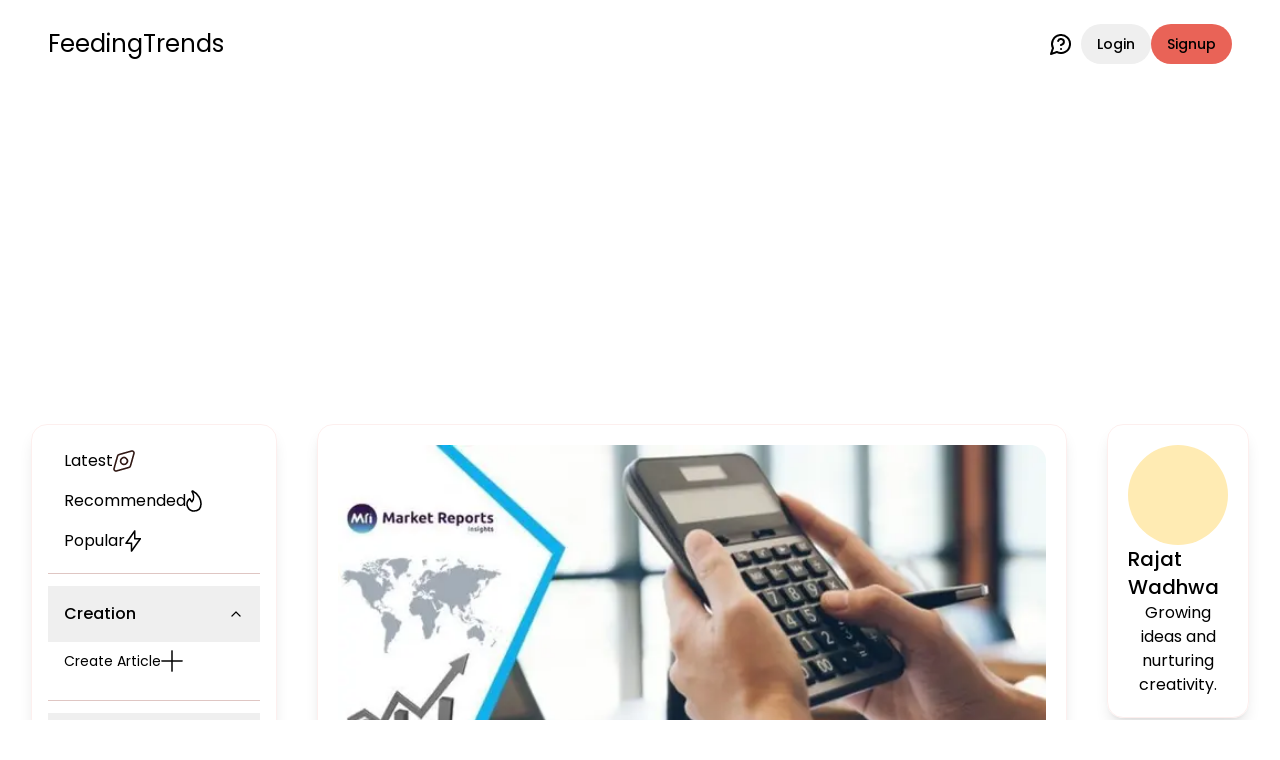

--- FILE ---
content_type: text/html; charset=utf-8
request_url: https://feedingtrends.com/management-von-korrektur-und-vorbeugungsmassnahmen-capa
body_size: 18361
content:
<!DOCTYPE html><html lang="en"><head><meta charSet="utf-8"/><meta name="viewport" content="width=device-width, initial-scale=1"/><link rel="stylesheet" href="/_next/static/css/56655eff1af6cb50.css" data-precedence="next"/><link rel="stylesheet" href="/_next/static/css/209d7d13c48f0391.css" data-precedence="next"/><link rel="stylesheet" href="/_next/static/css/124cfad68d38c388.css" data-precedence="next"/><link rel="preload" as="script" fetchPriority="low" href="/_next/static/chunks/webpack-7f2a86cf0a2eff1d.js"/><script src="/_next/static/chunks/4bd1b696-100b9d70ed4e49c1.js" async=""></script><script src="/_next/static/chunks/1255-5e80850ee659f6b0.js" async=""></script><script src="/_next/static/chunks/main-app-f3336e172256d2ab.js" async=""></script><script src="/_next/static/chunks/4909-88ccca120d9c2257.js" async=""></script><script src="/_next/static/chunks/9940-7d2bb2050ab6b60b.js" async=""></script><script src="/_next/static/chunks/app/layout-24c7f05a0f3f6fe4.js" async=""></script><script src="/_next/static/chunks/2619-b8db57ac19da49ac.js" async=""></script><script src="/_next/static/chunks/1610-80f7b8baf65d7339.js" async=""></script><script src="/_next/static/chunks/6471-3628a1421e3f6e40.js" async=""></script><script src="/_next/static/chunks/6006-a6a3a1cfe8982fc5.js" async=""></script><script src="/_next/static/chunks/7653-92a5eff9defb3eee.js" async=""></script><script src="/_next/static/chunks/app/(static-pages)/layout-b37f0156fc824fed.js" async=""></script><script src="/_next/static/chunks/3813-61157b4fca8f986a.js" async=""></script><script src="/_next/static/chunks/9968-813a296aee4af888.js" async=""></script><script src="/_next/static/chunks/1521-8aff9d52597d128b.js" async=""></script><script src="/_next/static/chunks/7086-bba631379d061b73.js" async=""></script><script src="/_next/static/chunks/7856-3476b9ac02867a87.js" async=""></script><script src="/_next/static/chunks/app/(dashboard)/layout-ccfb79282889e933.js" async=""></script><script src="/_next/static/chunks/5239-b5d471afce036544.js" async=""></script><script src="/_next/static/chunks/6967-18f871303b336113.js" async=""></script><script src="/_next/static/chunks/app/(content)/layout-ff15ea9bb181a3c7.js" async=""></script><script src="/_next/static/chunks/6737-c999983a23a65510.js" async=""></script><script src="/_next/static/chunks/app/(content)/%5Bslug%5D/page-6a17952e63cefe26.js" async=""></script><link rel="preload" href="https://securepubads.g.doubleclick.net/tag/js/gpt.js" as="script" crossorigin=""/><link rel="preload" href="https://pagead2.googlesyndication.com/pagead/js/adsbygoogle.js" as="script"/><meta name="next-size-adjust" content=""/><title>Management Von Korrektur- Und Vorbeugungsmaßnahmen (Capa) | Feeding Trends</title><meta name="description" content="Management Von Korrektur- Und Vorbeugungsmaßnahmen (Capa)"/><link rel="manifest" href="/manifest.json"/><meta name="keywords" content="Management Von Korrektur- Und Vorbeugungsmaßnahmen (Capa)"/><meta name="robots" content="index, follow"/><link rel="canonical" href="https://feedingtrends.com/management-von-korrektur-und-vorbeugungsmassnahmen-capa"/><meta property="og:title" content="Management Von Korrektur- Und Vorbeugungsmaßnahmen (Capa)"/><meta property="og:description" content="Management Von Korrektur- Und Vorbeugungsmaßnahmen (Capa)"/><meta property="og:url" content="https://feedingtrends.com/management-von-korrektur-und-vorbeugungsmassnahmen-capa"/><meta property="og:image" content="https://cdn.feedingtrends.com/content/images/Market_Reports_Insights_2_8ca217bb11_dfc792bb84.jpg"/><meta property="og:image:alt" content="Management Von Korrektur- Und Vorbeugungsmaßnahmen (Capa)"/><meta name="twitter:card" content="summary_large_image"/><meta name="twitter:title" content="Management Von Korrektur- Und Vorbeugungsmaßnahmen (Capa)"/><meta name="twitter:description" content="Management Von Korrektur- Und Vorbeugungsmaßnahmen (Capa)"/><meta name="twitter:image" content="https://cdn.feedingtrends.com/content/images/Market_Reports_Insights_2_8ca217bb11_dfc792bb84.jpg"/><link rel="icon" href="/favicon.ico" type="image/x-icon" sizes="16x16"/><link rel="icon" href="/icon.png"/><script src="/_next/static/chunks/polyfills-42372ed130431b0a.js" noModule=""></script></head><body class="__className_6bee3b antialiased bg-background text-inherit"><div hidden=""><!--$--><!--/$--></div><main><div class="relative pb-12 md:pb-0"><div class="flex items-center justify-between py-4 pt-6 mx-6 md:mx-12"><div class="flex items-center gap-4"><svg xmlns="http://www.w3.org/2000/svg" width="26" height="15" fill="none" type="button" aria-haspopup="dialog" aria-expanded="false" aria-controls="radix-_R_5cnnb_" data-state="closed" class="visible lg:hidden cursor-pointer"><path stroke="currentColor" stroke-linecap="round" stroke-linejoin="round" stroke-width="2" d="M1 1.9h24m-24 6h15.921M1 13.9h11.145"></path></svg><a class="text-xl md:text-2xl" href="/feed">FeedingTrends</a></div><div class="flex items-center gap-1 md:gap-4"><a class="font-normal mr-2" data-state="closed" href="https://wa.me/917007398513"><svg xmlns="http://www.w3.org/2000/svg" class="w-6 h-6" viewBox="0 0 24 24" fill="none" stroke="currentColor" stroke-width="2" stroke-linecap="round" stroke-linejoin="round"><path d="M7.9 20A9 9 0 1 0 4 16.1L2 22Z"></path><path d="M9.09 9a3 3 0 0 1 5.83 1c0 2-3 3-3 3"></path><path d="M12 17h.01"></path></svg></a><form class="flex items-center gap-1 md:gap-2" action="" encType="multipart/form-data" method="POST"><input type="hidden" name="$ACTION_ID_0080127d43ae20251c8d65e3fdcda91bb2d1d14dc1"/><button class="inline-flex items-center justify-center gap-2 whitespace-nowrap rounded-full text-sm font-medium ring-offset-background transition-colors focus-visible:outline-none focus-visible:ring-2 focus-visible:ring-ring focus-visible:ring-offset-2 disabled:pointer-events-none disabled:opacity-50 [&amp;_svg]:pointer-events-none [&amp;_svg]:size-4 [&amp;_svg]:shrink-0 hover:bg-accent hover:text-accent-foreground h-10 px-4 py-2" type="submit">Login</button><button class="inline-flex items-center justify-center gap-2 whitespace-nowrap rounded-full text-sm font-medium ring-offset-background transition-colors focus-visible:outline-none focus-visible:ring-2 focus-visible:ring-ring focus-visible:ring-offset-2 disabled:pointer-events-none disabled:opacity-50 [&amp;_svg]:pointer-events-none [&amp;_svg]:size-4 [&amp;_svg]:shrink-0 bg-primary text-primary-foreground hover:bg-primary/90 h-10 px-4 py-2" type="submit">Signup</button></form></div></div><div class="min-h-screen flex items-start justify-center mx-4 lg:mx-6 xl:mx-12 mt-8 relative"><aside class="flex-[0.200] hidden lg:block sticky top-10"><div class="p-4 rounded-lg shadow-lg border border-primary/10"><nav class="grid gap-2 text-md"><div><div class="flex flex-col gap-2"><a class="flex items-center gap-4 p-2 px-4 rounded-sm hover:bg-accent" href="/feed?type=latest"><span>Latest</span><svg xmlns="http://www.w3.org/2000/svg" width="22" height="22" fill="none"><path stroke="#301814" stroke-linecap="round" stroke-linejoin="round" stroke-width="1.6" d="M18.43 1.078c1.52-.428 2.92.972 2.492 2.492l-3.498 12.455a2.02 2.02 0 0 1-1.399 1.4L3.57 20.921c-1.52.429-2.92-.971-2.492-2.491L4.576 5.975a2.02 2.02 0 0 1 1.399-1.4L18.43 1.079Z"></path><path stroke="#301814" stroke-linecap="round" stroke-linejoin="round" stroke-width="1.6" d="M8.589 8.589a3.41 3.41 0 1 0 4.822 4.822 3.41 3.41 0 0 0-4.822-4.822Z"></path></svg></a><a class="flex items-center gap-4 p-2 px-4 rounded-sm hover:bg-accent" href="/feed?type=recommended"><span>Recommended</span><svg xmlns="http://www.w3.org/2000/svg" width="16" height="22" fill="none"><path stroke="currentColor" stroke-linecap="round" stroke-linejoin="round" stroke-width="1.6" d="M6.808 1.085a.51.51 0 0 0-.56 0 .408.408 0 0 0-.132.243.432.432 0 0 0 .048.278C7.885 4.874 8.25 9.324 5.898 11.78A8.448 8.448 0 0 1 3.8 8.71a5.72 5.72 0 0 0-2.083 2.257 6.429 6.429 0 0 0-.715 3.113 7.77 7.77 0 0 0 .619 2.775c.372.87.9 1.65 1.552 2.294A6.479 6.479 0 0 0 5.416 20.6a6.042 6.042 0 0 0 2.581.384c4.505 0 6.841-3.069 6.995-6.905.182-4.603-2.798-10.264-8.184-12.995Z"></path></svg></a><a class="flex items-center gap-4 p-2 px-4 rounded-sm hover:bg-accent" href="/feed?type=popular"><span>Popular</span><svg xmlns="http://www.w3.org/2000/svg" width="17" height="22" fill="none"><path stroke="currentColor" stroke-linecap="round" stroke-linejoin="round" stroke-width="1.6" d="M9.757 1v7.692h5.572L6.572 21v-7.692H1L9.757 1Z"></path></svg></a><div data-orientation="horizontal" role="none" class="shrink-0 bg-border h-[1px] w-full mt-3"></div></div></div><div><div class="text-md" data-orientation="vertical"><div data-state="open" data-orientation="vertical" class="border-b py-1"><h3 data-orientation="vertical" data-state="open" class="flex"><button type="button" aria-controls="radix-_R_35knnb_" aria-expanded="true" data-state="open" data-orientation="vertical" id="radix-_R_15knnb_" class="flex flex-1 items-center justify-between py-4 font-medium transition-all [&amp;[data-state=open]&gt;svg]:rotate-180 hover:no-underline px-4" data-radix-collection-item="">Creation<svg xmlns="http://www.w3.org/2000/svg" width="24" height="24" viewBox="0 0 24 24" fill="none" stroke="currentColor" stroke-width="2" stroke-linecap="round" stroke-linejoin="round" class="lucide lucide-chevron-down h-4 w-4 shrink-0 transition-transform duration-200"><path d="m6 9 6 6 6-6"></path></svg></button></h3><div data-state="open" id="radix-_R_35knnb_" role="region" aria-labelledby="radix-_R_15knnb_" data-orientation="vertical" class="overflow-hidden text-sm transition-all data-[state=closed]:animate-accordion-up data-[state=open]:animate-accordion-down" style="--radix-accordion-content-height:var(--radix-collapsible-content-height);--radix-accordion-content-width:var(--radix-collapsible-content-width)"><div class="pb-4 pt-0"><div class="flex flex-col gap-2"><a class="flex items-center gap-4 p-2 px-4 rounded-sm hover:bg-accent" href="/create/article"><span>Create Article</span><svg xmlns="http://www.w3.org/2000/svg" width="22" height="22"><path stroke="currentColor" stroke-linecap="round" stroke-linejoin="round" stroke-width="1.6" d="M11 1v20M1 10.934h20"></path></svg></a></div></div></div></div></div></div><div><div class="text-md" data-orientation="vertical"><div data-state="closed" data-orientation="vertical" class="border-b py-1"><h3 data-orientation="vertical" data-state="closed" class="flex"><button type="button" aria-controls="radix-_R_3lknnb_" aria-expanded="false" data-state="closed" data-orientation="vertical" id="radix-_R_1lknnb_" class="flex flex-1 items-center justify-between py-4 font-medium transition-all [&amp;[data-state=open]&gt;svg]:rotate-180 hover:no-underline px-4" data-radix-collection-item="">Categories<svg xmlns="http://www.w3.org/2000/svg" width="24" height="24" viewBox="0 0 24 24" fill="none" stroke="currentColor" stroke-width="2" stroke-linecap="round" stroke-linejoin="round" class="lucide lucide-chevron-down h-4 w-4 shrink-0 transition-transform duration-200"><path d="m6 9 6 6 6-6"></path></svg></button></h3><div data-state="closed" id="radix-_R_3lknnb_" hidden="" role="region" aria-labelledby="radix-_R_1lknnb_" data-orientation="vertical" class="overflow-hidden text-sm transition-all data-[state=closed]:animate-accordion-up data-[state=open]:animate-accordion-down" style="--radix-accordion-content-height:var(--radix-collapsible-content-height);--radix-accordion-content-width:var(--radix-collapsible-content-width)"></div></div></div></div></nav><div class="my-2 flex flex-col gap-2"><div><div class="flex items-center justify-start gap-4 p-2 px-4 rounded-sm hover:bg-accent cursor-pointer">Log out<svg xmlns="http://www.w3.org/2000/svg" width="22" height="22" fill="none"><path stroke="#301814" stroke-linecap="round" stroke-linejoin="round" stroke-width="1.6" d="M11 1v8.462m6.154-6.344a10 10 0 1 1-12.308 0"></path></svg></div><div data-orientation="horizontal" role="none" class="shrink-0 bg-border h-[1px] w-full my-2"></div></div><a class="inline-flex items-center justify-center gap-2 whitespace-nowrap text-sm font-medium ring-offset-background transition-colors focus-visible:outline-none focus-visible:ring-2 focus-visible:ring-ring focus-visible:ring-offset-2 disabled:pointer-events-none disabled:opacity-50 [&amp;_svg]:pointer-events-none [&amp;_svg]:size-4 [&amp;_svg]:shrink-0 hover:bg-accent hover:text-accent-foreground h-9 rounded-full px-3 font-normal" href="https://wa.me/917007398513">Facing Issues? Chat Now<svg xmlns="http://www.w3.org/2000/svg" width="24" height="24" viewBox="0 0 24 24" fill="none" stroke="currentColor" stroke-width="2" stroke-linecap="round" stroke-linejoin="round" class="lucide lucide-message-circle-question"><path d="M7.9 20A9 9 0 1 0 4 16.1L2 22Z"></path><path d="M9.09 9a3 3 0 0 1 5.83 1c0 2-3 3-3 3"></path><path d="M12 17h.01"></path></svg></a></div></div></aside><main class="lg:flex-[0.554] lg:mx-4 xl:mx-10 w-full max-w-[750px]"><div class="p-5 rounded-lg shadow-lg border border-primary/10 mb-20"><img alt="Management Von Korrektur- Und Vorbeugungsmaßnahmen (Capa)" loading="lazy" width="608" height="342" decoding="async" data-nimg="1" class="w-full object-cover rounded-lg mb-6" style="color:transparent" srcSet="/_next/image?url=https%3A%2F%2Fcdn.feedingtrends.com%2Fcontent%2Fimages%2FMarket_Reports_Insights_2_8ca217bb11_dfc792bb84.jpg&amp;w=640&amp;q=75 1x, /_next/image?url=https%3A%2F%2Fcdn.feedingtrends.com%2Fcontent%2Fimages%2FMarket_Reports_Insights_2_8ca217bb11_dfc792bb84.jpg&amp;w=1920&amp;q=75 2x" src="/_next/image?url=https%3A%2F%2Fcdn.feedingtrends.com%2Fcontent%2Fimages%2FMarket_Reports_Insights_2_8ca217bb11_dfc792bb84.jpg&amp;w=1920&amp;q=75"/><div class="flex items-center gap-2 text-sm text-primary-foreground/70 mb-6"><span>a year ago</span><div class="w-1.5 h-1.5 rounded-full bg-primary-foreground"></div><span>3 min<!-- --> read</span></div><div class="mb-6"><h1 class="text-xl lg:text-3xl font-semibold mb-4">Management Von Korrektur- Und Vorbeugungsmaßnahmen (Capa)</h1><div><div class="flex flex-col justify-center items-center"><div id="ft_Rb2-XJTjJRWJeylO_oMgz"></div></div></div></div><div class="prose lg:prose-lg dark:prose-invert mb-12"><html><head></head><body><p>"<strong>Management von Korrektur- und Vorbeugungsmaßnahmen (CAPA). Marktbericht 2023 bis 2030</strong></p><p>Der Management von Korrektur- und Vorbeugungsmaßnahmen (CAPA).-Forschungsbericht verwendet primäre und sekundäre Forschungsmethoden, um eine präzise und effektive Datenanalyse zu erreichen. Die Marktstudie hebt außerdem wichtige Branchenfaktoren wie globale Kunden, Markttrends, potenzielle Kunden sowie Wachstumstreiber, Marktanteil, Verkaufsvolumen und Marktkräfte hervor. Um den Wendepunkt der Unternehmen abzuschätzen, werden auch bedeutende Marktakteure hinzugezogen, um den Lesern eine eingehende Analyse der Methoden der Branchenstrategie zu liefern. Es enthält auch besondere Empfehlungen zur Erlangung eines Wettbewerbsvorteils auf dem globalen Management von Korrektur- und Vorbeugungsmaßnahmen (CAPA).-Markt. Der Forschungsbericht bietet eine umfassende Analyse der globalen Markteinnahmen, aktuellen Markttrends und führenden Faktoren. Der Bericht gibt einen Überblick über die Wachstumsrate des Management von Korrektur- und Vorbeugungsmaßnahmen (CAPA).-Marktes.</p><p><strong>Fordern Sie ein Musterexemplar an, um zu verstehen, wie sich COVID-19 auf die Branche ausgewirkt hat:</strong></p><p>https://www.marketreportsinsights.com/sample/169053</p><p>Der Bericht untersucht den aktuellen Status verschiedener Faktoren wie Nischenmärkte, Vertriebsnetz, Handels-, Versorgungs- und Industrieanforderungen sowie Produktionskapazitäten in verschiedenen Regionen genauer. . Diese Studie wird auch ein besseres Verständnis der Veränderungen in der industriellen Lieferkette, des gesamten Herstellungsszenarios, der Verkaufsszenarien und der Marktdynamik vermitteln.</p><p>Der Management von Korrektur- und Vorbeugungsmaßnahmen (CAPA).-Bericht identifiziert ferner die qualitativen Auswirkungen verschiedener Marktfaktoren auf Marktsegmente und geografische Regionen. Die Forschung segmentiert den Markt nach Typ, Anwendung, Hauptakteuren und Region, um genaue Daten zur Branche bereitzustellen.</p><p><u><strong>Die folgenden Hauptakteure werden in dem Bericht behandelt:</strong></u></p><p>MasterControl, Inc., Vserv, arivis AG, MetricStream, Greenlight Guru, AssurX, Xybion, DHC Business Solutions GmbH &amp; Co. KG, Pilgrim Quality Solutions</p><p><u><strong>Die folgenden Produkttypen werden im Bericht behandelt:</strong></u></p><p>Cloud-basiert, On-Premise</p><p><u><strong>Die folgenden Anwendungen werden in dem Bericht behandelt:</strong></u></p><p>Herstellung, Gesundheitswesen &amp; Biowissenschaften, Automobil, Verteidigung &amp; Luft- und Raumfahrt, Andere</p><p><strong>So erhalten Sie einen Rabatt für diesen Bericht:</strong></p><p>https://www.marketreportsinsights.com/discount/169053</p><p><strong>Nach Region:</strong></p><p><strong>Nordamerika</strong>&nbsp;(USA, Kanada und Mexiko)</p><p><strong>Europa</strong>&nbsp;(Deutschland, Frankreich, Großbritannien, Russland und Italien)</p><p><strong>Asien-Pazifik</strong>&nbsp;(China, Japan, Korea, Indien und Südostasien)</p><p><strong>Südamerika</strong>&nbsp;(Brasilien, Argentinien, Kolumbien usw.)</p><p><strong>Naher Osten und Afrika</strong>&nbsp;(Saudi-Arabien, Vereinigte Arabische Emirate, Ägypten, Nigeria und Südafrika)</p><p><strong>Warum Sie diesen Bericht kaufen sollten:</strong></p><ul><li><p>Eine umfassende Analyse verschiedener regionaler Verteilungen und gemeinsamer Produktkategorien im Management von Korrektur- und Vorbeugungsmaßnahmen (CAPA).-Markt.</p></li><li><p>Wichtige Informationen über die Kosten führender Produkte und die Produktionskosten für zukünftige Jahre, die Ihnen helfen, die sich entwickelnden Datenbanken für Ihre Branche zu verbessern.</p></li><li><p>Gründliche Aufschlüsselungsanalyse für neue Organisationen, die in den Management von Korrektur- und Vorbeugungsmaßnahmen (CAPA).-Markt eintreten möchten.</p></li><li><p>Wie genau erzielen die meisten großen Unternehmen und mittelständischen Unternehmen finanzielles Wachstum auf dem Markt?</p></li><li><p>Umfassende Studie über den Gesamtzustand des Management von Korrektur- und Vorbeugungsmaßnahmen (CAPA).-Marktes, die bei der Auswahl der Produkteinführungen und -bewertungen helfen wird.</p></li><li><p>Es betrachtet die Management von Korrektur- und Vorbeugungsmaßnahmen (CAPA). im Hinblick auf neueste Wachstumstrends, Zukunftsaussichten und ihren Marktanteil.</p></li></ul><p><strong>Kaufen Sie diesen Bericht: </strong>https://www.marketreportsinsights.com/buynow/169053</p><p>Die Management von Korrektur- und Vorbeugungsmaßnahmen (CAPA).-Studie bewertet Faktoren wie Segmentierung, Beschreibung und Anwendungen von Management von Korrektur- und Vorbeugungsmaßnahmen (CAPA).-Branchen. Es entwickelt präzise Einblicke, die einen vollständigen Überblick über die marktdynamischen Veränderungen des Unternehmens geben, einschließlich Aktien, Gewinngenerierung und Fokussierung auf die kritischen Merkmale des Unternehmens.</p><p>Die Auswirkungen der COVID-19-Pandemie auf den Management von Korrektur- und Vorbeugungsmaßnahmen (CAPA).-Markt sind im neuesten Bericht enthalten, der sich an die aktuellen Aktualisierungen bezüglich der COVID-19-Pandemie anpasst. Die Auswirkungen der Coronavirus-Pandemie auf das Wachstum des Management von Korrektur- und Vorbeugungsmaßnahmen (CAPA).-Marktes werden analysiert und im Bericht dargestellt.</p><p><strong>Über uns:</strong></p><p>Market Reports Insights, ein Marktforschungsunternehmen, bietet kleinen und mittleren sowie großen Unternehmen Marktforschungsberichte und Geschäftseinblicke. Das Unternehmen unterstützt seine Kunden dabei, ihre Geschäftspolitik zu organisieren und eine nachhaltige Entwicklung in ihrem jeweiligen Marktsegment zu erreichen. Von der Anlageberatung bis zur Datenerhebung bieten wir Lösungen aus einer Hand. Wir bieten Beratungsdienste, syndizierte Forschungsberichte und kundenspezifische Forschungsberichte.</p><p><strong>Hinweis – Um eine genauere Marktprognose bereitzustellen, werden alle unsere Berichte vor der Veröffentlichung unter Berücksichtigung der Auswirkungen von COVID-19 aktualisiert.</strong></p><p><strong>Kontaktiere uns:</strong></p><p>sales@marketreportsinsights.com"</p></div><div class="my-10"><p class="text-2xl font-semibold mb-3">Appreciate the creator</p><div class="flex items-center justify-start gap-4"><button class="inline-flex items-center justify-center gap-2 whitespace-nowrap rounded-full text-sm font-medium ring-offset-background transition-colors focus-visible:outline-none focus-visible:ring-2 focus-visible:ring-ring focus-visible:ring-offset-2 disabled:pointer-events-none disabled:opacity-50 [&amp;_svg]:pointer-events-none [&amp;_svg]:size-4 [&amp;_svg]:shrink-0 hover:bg-accent hover:text-accent-foreground w-12 h-12"><svg viewBox="0 0 34 34" xmlns="http://www.w3.org/2000/svg" fill="none"><path fill="none" fill-rule="evenodd" d="M16.598 32.74a59.224 59.224 0 0 1-10.142-8.335c-2.17-2.28-3.82-5.059-4.828-8.124-1.812-5.947.305-12.755 6.229-14.77 3.113-1.058 6.513-.453 9.136 1.625 2.625-2.076 6.024-2.68 9.137-1.625 5.924 2.015 8.056 8.823 6.244 14.77-1.007 3.065-2.659 5.844-4.828 8.124a59.228 59.228 0 0 1-10.141 8.335l-.396.26-.412-.26Zm6.7-24.535c1.794.605 3.069 2.306 3.228 4.306Z" clip-rule="evenodd"></path><path stroke="#301814" stroke-linecap="round" stroke-linejoin="round" stroke-width="2" d="M23.298 8.205c1.794.605 3.069 2.306 3.228 4.306M16.598 32.74a59.224 59.224 0 0 1-10.142-8.335c-2.17-2.28-3.82-5.059-4.828-8.124-1.812-5.947.305-12.755 6.229-14.77 3.113-1.058 6.513-.453 9.136 1.625 2.625-2.076 6.024-2.68 9.137-1.625 5.924 2.015 8.056 8.823 6.244 14.77-1.007 3.065-2.659 5.844-4.828 8.124a59.228 59.228 0 0 1-10.141 8.335l-.396.26-.412-.26Z"></path></svg></button><button class="inline-flex items-center justify-center gap-2 whitespace-nowrap rounded-full text-sm font-medium ring-offset-background transition-colors focus-visible:outline-none focus-visible:ring-2 focus-visible:ring-ring focus-visible:ring-offset-2 disabled:pointer-events-none disabled:opacity-50 [&amp;_svg]:pointer-events-none [&amp;_svg]:size-4 [&amp;_svg]:shrink-0 hover:bg-accent hover:text-accent-foreground h-10 w-10"><svg xmlns="http://www.w3.org/2000/svg" width="32" height="32" viewBox="0 0 32 32" fill="none"><path fill="#301814" d="M26.667 22.619a5.49 5.49 0 0 0-3.485 1.236L10.507 17.19c.089-.37.16-.74.16-1.125s-.071-.755-.16-1.124L23.04 8.337a5.627 5.627 0 0 0 3.627 1.302c2.95 0 5.333-2.153 5.333-4.82C32 2.153 29.618 0 26.667 0s-5.334 2.153-5.334 4.82c0 .385.071.754.16 1.124L8.96 12.546a5.627 5.627 0 0 0-3.627-1.301c-2.95 0-5.333 2.153-5.333 4.82 0 2.666 2.382 4.819 5.333 4.819a5.627 5.627 0 0 0 3.627-1.302l12.658 6.683c-.09.337-.142.69-.142 1.044 0 2.587 2.328 4.691 5.19 4.691 2.863 0 5.192-2.104 5.192-4.69 0-2.587-2.33-4.691-5.191-4.691Z"></path></svg></button><div class="lg:hidden block"></div></div></div><div><div class="flex items-center justify-start gap-3 mb-8"><div class="w-10 h-10 rounded-full shrink-0"><div style="width:42px;height:42px;border-radius:50%;display:flex;align-items:center;justify-content:center;font-size:14px;font-weight:bold;color:#fff;user-select:none;overflow:hidden;position:relative"></div></div><div class="w-full flex items-center border shadow-sm rounded-full overflow-hidden pl-2"><input type="text" class="flex h-10 w-full border border-input bg-background px-3 py-2 text-sm ring-offset-background file:border-0 file:bg-transparent file:text-sm file:font-medium file:text-foreground placeholder:text-muted-foreground focus-visible:outline-none focus-visible:ring-2 focus-visible:ring-ring focus-visible:ring-offset-2 disabled:cursor-not-allowed disabled:opacity-50 rounded-full border-none shadow-none focus:outline-none focus:ring-0 focus:border-transparent placeholder:text-sm" placeholder="Share your views.." value=""/><button class="inline-flex items-center justify-center gap-2 whitespace-nowrap rounded-full text-sm font-medium ring-offset-background transition-colors focus-visible:outline-none focus-visible:ring-2 focus-visible:ring-ring focus-visible:ring-offset-2 disabled:pointer-events-none disabled:opacity-50 [&amp;_svg]:pointer-events-none [&amp;_svg]:size-4 [&amp;_svg]:shrink-0 hover:bg-accent hover:text-accent-foreground h-10 w-10"><svg xmlns="http://www.w3.org/2000/svg" viewBox="0 0 24 24" width="1.5em" height="1.5em"><path fill="currentColor" d="m21.426 11.095l-17-8A.999.999 0 0 0 3.03 4.242L4.969 12L3.03 19.758a.998.998 0 0 0 1.396 1.147l17-8a1 1 0 0 0 0-1.81M5.481 18.197l.839-3.357L12 12L6.32 9.16l-.839-3.357L18.651 12z"></path></svg></button></div></div><div><div></div></div></div><div class="mt-4"><div class="flex flex-col justify-center items-center"><div id="ft_-nQmpO5pVc3oGJDNiyCsa"></div></div></div></div><!--$--><!--/$--></main><aside class="lg:flex-[0.246] hidden lg:block sticky top-10"></aside></div><nav class="flex lg:hidden items-center justify-evenly gap-4 lg:gap-12 fixed bottom-0 inset-x-0 w-full z-40 bg-card py-2"><a href="/feed"><div class="flex flex-col items-center justify-center p-4"><svg xmlns="http://www.w3.org/2000/svg" width="24" height="24" fill="none" viewBox="0 0 24 24" class="text-sm"><path stroke="currentColor" stroke-width="1.5" d="M2 12.204c0-2.289 0-3.433.52-4.381.518-.949 1.467-1.537 3.364-2.715l2-1.241C9.889 2.622 10.892 2 12 2c1.108 0 2.11.622 4.116 1.867l2 1.241c1.897 1.178 2.846 1.766 3.365 2.715.519.948.519 2.092.519 4.38v1.522c0 3.9 0 5.851-1.172 7.063C19.657 22 17.771 22 14 22h-4c-3.771 0-5.657 0-6.828-1.212C2 19.576 2 17.626 2 13.725v-1.521Z"></path><path stroke="currentColor" stroke-linecap="round" stroke-width="1.5" d="M15 18H9"></path></svg></div></a><a href="/"><div class="flex flex-col items-center justify-center p-4"><svg xmlns="http://www.w3.org/2000/svg" width="27" height="27" fill="none" class="text-sm"><path stroke="currentColor" stroke-linecap="round" stroke-linejoin="round" stroke-opacity="0.8" stroke-width="1.8" d="M16.927 4.93a3.43 3.43 0 1 0 6.86 0 3.43 3.43 0 0 0-6.86 0ZM25.5 16.932v-1.715a5.143 5.143 0 0 0-9.643-2.49M3.214 4.93a3.43 3.43 0 1 0 6.86 0 3.43 3.43 0 0 0-6.86 0ZM1.5 16.932v-1.715a5.143 5.143 0 0 1 9.643-2.49"></path><path stroke="currentColor" stroke-linecap="round" stroke-linejoin="round" stroke-opacity="0.8" stroke-width="1.8" d="M10.072 15.212a3.43 3.43 0 1 0 6.859 0 3.43 3.43 0 0 0-6.86 0ZM18.645 25.5a5.143 5.143 0 1 0-10.286 0"></path></svg></div></a><a href="/"><div class="flex flex-col items-center justify-center p-4"><svg xmlns="http://www.w3.org/2000/svg" width="27" height="17" fill="none" class="text-sm"><path stroke="currentColor" stroke-linecap="round" stroke-linejoin="round" stroke-opacity="0.8" stroke-width="1.8" d="M18.115 1.5H25.5v8"></path><path stroke="currentColor" stroke-linecap="round" stroke-linejoin="round" stroke-opacity="0.8" stroke-width="1.8" d="M25.5 1.5 15.069 12.8a.888.888 0 0 1-.646.286.888.888 0 0 1-.646-.286L9.53 8.2a.888.888 0 0 0-.647-.286.888.888 0 0 0-.646.286L1.5 15.5"></path></svg></div></a><a href="/"><div class="flex flex-col items-center justify-center p-4"><svg xmlns="http://www.w3.org/2000/svg" width="26" height="27" fill="none" class="text-sm"><path stroke="currentColor" stroke-linecap="round" stroke-linejoin="round" stroke-opacity="0.8" stroke-width="1.8" d="M14.404 4.27H1.924A.923.923 0 0 0 1 5.193v14.769a.923.923 0 0 0 .923.923h22.154a.924.924 0 0 0 .923-.923v-1.846m-13.847 2.769L9.307 25.5m5.539-4.615 1.846 4.615m-9.232 0h11.078"></path><path stroke="currentColor" stroke-linecap="round" stroke-linejoin="round" stroke-opacity="0.8" stroke-width="1.8" d="M24.86 5.602a2.459 2.459 0 0 0-2.322-1.641h-1.905a2.197 2.197 0 0 0-.47 4.344l2.901.634a2.462 2.462 0 0 1-.526 4.868h-1.64a2.463 2.463 0 0 1-2.322-1.64m3.141-8.205V1.5m.002 14.77v-2.462"></path></svg></div></a><a href="/"><div class="flex flex-col items-center justify-center p-4"><svg xmlns="http://www.w3.org/2000/svg" width="25" height="25" fill="none" class="text-sm"><path stroke="currentColor" stroke-linecap="round" stroke-linejoin="round" stroke-opacity="0.8" stroke-width="1.8" d="M2.25 1.25h7s1 0 1 1v7s0 1-1 1h-7s-1 0-1-1v-7s0-1 1-1Zm12.5 4.5a4.5 4.5 0 1 0 9.002 0 4.5 4.5 0 0 0-9.002 0Zm4.536 8.727a.886.886 0 0 0-1.572 0l-4.337 7.807a1.028 1.028 0 0 0-.007.976.905.905 0 0 0 .793.49h8.674a.906.906 0 0 0 .793-.49 1.027 1.027 0 0 0-.007-.976l-4.337-7.807Zm-12.935-.943a.778.778 0 0 0-1.2 0l-3.71 4.437a.827.827 0 0 0 0 1.058l3.708 4.437a.779.779 0 0 0 1.2 0l3.708-4.437a.827.827 0 0 0 0-1.058l-3.706-4.437Z"></path></svg></div></a></nav></div></main><section aria-label="Notifications alt+T" tabindex="-1" aria-live="polite" aria-relevant="additions text" aria-atomic="false"></section><script>(self.__next_s=self.__next_s||[]).push(["https://securepubads.g.doubleclick.net/tag/js/gpt.js",{"crossOrigin":"anonymous","async":true}])</script><script src="/_next/static/chunks/webpack-7f2a86cf0a2eff1d.js" id="_R_" async=""></script></body></html><script>(self.__next_f=self.__next_f||[]).push([0])</script><script>self.__next_f.push([1,"1:\"$Sreact.fragment\"\n2:I[17271,[\"4909\",\"static/chunks/4909-88ccca120d9c2257.js\",\"9940\",\"static/chunks/9940-7d2bb2050ab6b60b.js\",\"7177\",\"static/chunks/app/layout-24c7f05a0f3f6fe4.js\"],\"default\"]\n3:I[3158,[\"4909\",\"static/chunks/4909-88ccca120d9c2257.js\",\"9940\",\"static/chunks/9940-7d2bb2050ab6b60b.js\",\"7177\",\"static/chunks/app/layout-24c7f05a0f3f6fe4.js\"],\"default\"]\n4:I[62892,[\"4909\",\"static/chunks/4909-88ccca120d9c2257.js\",\"9940\",\"static/chunks/9940-7d2bb2050ab6b60b.js\",\"7177\",\"static/chunks/app/layout-24c7f05a0f3f6fe4.js\"],\"default\"]\n5:I[9766,[],\"\"]\n6:I[98924,[],\"\"]\n7:I[52619,[\"4909\",\"static/chunks/4909-88ccca120d9c2257.js\",\"2619\",\"static/chunks/2619-b8db57ac19da49ac.js\",\"1610\",\"static/chunks/1610-80f7b8baf65d7339.js\",\"6471\",\"static/chunks/6471-3628a1421e3f6e40.js\",\"6006\",\"static/chunks/6006-a6a3a1cfe8982fc5.js\",\"7653\",\"static/chunks/7653-92a5eff9defb3eee.js\",\"5506\",\"static/chunks/app/(static-pages)/layout-b37f0156fc824fed.js\"],\"\"]\n8:I[20678,[\"4909\",\"static/chunks/4909-88ccca120d9c2257.js\",\"9940\",\"static/chunks/9940-7d2bb2050ab6b60b.js\",\"7177\",\"static/chunks/app/layout-24c7f05a0f3f6fe4.js\"],\"Toaster\"]\n9:I[41402,[\"4909\",\"static/chunks/4909-88ccca120d9c2257.js\",\"9940\",\"static/chunks/9940-7d2bb2050ab6b60b.js\",\"7177\",\"static/chunks/app/layout-24c7f05a0f3f6fe4.js\"],\"\"]\na:I[34732,[\"4909\",\"static/chunks/4909-88ccca120d9c2257.js\",\"9940\",\"static/chunks/9940-7d2bb2050ab6b60b.js\",\"7177\",\"static/chunks/app/layout-24c7f05a0f3f6fe4.js\"],\"default\"]\nd:I[24431,[],\"OutletBoundary\"]\nf:I[15278,[],\"AsyncMetadataOutlet\"]\n11:I[24431,[],\"ViewportBoundary\"]\n13:I[24431,[],\"MetadataBoundary\"]\n14:\"$Sreact.suspense\"\n16:I[57150,[],\"\"]\n17:I[1594,[\"4909\",\"static/chunks/4909-88ccca120d9c2257.js\",\"2619\",\"static/chunks/2619-b8db57ac19da49ac.js\",\"1610\",\"static/chunks/1610-80f7b8baf65d7339.js\",\"6471\",\"static/chunks/6471-3628a1421e3f6e40.js\",\"6006\",\"static/chunks/6006-a6a3a1cfe8982fc5.js\",\"3813\",\"static/chunks/3813-61157b4fca8f986a.js\",\"7653\",\"static/chunks/7653-92a5eff9defb3eee.js\",\"9968\",\"static/chunks/9968-813a296aee4af888.js\",\"1521\",\"static/chunks"])</script><script>self.__next_f.push([1,"/1521-8aff9d52597d128b.js\",\"7086\",\"static/chunks/7086-bba631379d061b73.js\",\"7856\",\"static/chunks/7856-3476b9ac02867a87.js\",\"9305\",\"static/chunks/app/(dashboard)/layout-ccfb79282889e933.js\"],\"default\"]\n18:I[82180,[\"4909\",\"static/chunks/4909-88ccca120d9c2257.js\",\"2619\",\"static/chunks/2619-b8db57ac19da49ac.js\",\"1610\",\"static/chunks/1610-80f7b8baf65d7339.js\",\"6471\",\"static/chunks/6471-3628a1421e3f6e40.js\",\"6006\",\"static/chunks/6006-a6a3a1cfe8982fc5.js\",\"3813\",\"static/chunks/3813-61157b4fca8f986a.js\",\"7653\",\"static/chunks/7653-92a5eff9defb3eee.js\",\"9968\",\"static/chunks/9968-813a296aee4af888.js\",\"1521\",\"static/chunks/1521-8aff9d52597d128b.js\",\"7086\",\"static/chunks/7086-bba631379d061b73.js\",\"7856\",\"static/chunks/7856-3476b9ac02867a87.js\",\"9305\",\"static/chunks/app/(dashboard)/layout-ccfb79282889e933.js\"],\"TooltipProvider\"]\n19:I[82180,[\"4909\",\"static/chunks/4909-88ccca120d9c2257.js\",\"2619\",\"static/chunks/2619-b8db57ac19da49ac.js\",\"1610\",\"static/chunks/1610-80f7b8baf65d7339.js\",\"6471\",\"static/chunks/6471-3628a1421e3f6e40.js\",\"6006\",\"static/chunks/6006-a6a3a1cfe8982fc5.js\",\"3813\",\"static/chunks/3813-61157b4fca8f986a.js\",\"7653\",\"static/chunks/7653-92a5eff9defb3eee.js\",\"9968\",\"static/chunks/9968-813a296aee4af888.js\",\"1521\",\"static/chunks/1521-8aff9d52597d128b.js\",\"7086\",\"static/chunks/7086-bba631379d061b73.js\",\"7856\",\"static/chunks/7856-3476b9ac02867a87.js\",\"9305\",\"static/chunks/app/(dashboard)/layout-ccfb79282889e933.js\"],\"Tooltip\"]\n1a:I[82180,[\"4909\",\"static/chunks/4909-88ccca120d9c2257.js\",\"2619\",\"static/chunks/2619-b8db57ac19da49ac.js\",\"1610\",\"static/chunks/1610-80f7b8baf65d7339.js\",\"6471\",\"static/chunks/6471-3628a1421e3f6e40.js\",\"6006\",\"static/chunks/6006-a6a3a1cfe8982fc5.js\",\"3813\",\"static/chunks/3813-61157b4fca8f986a.js\",\"7653\",\"static/chunks/7653-92a5eff9defb3eee.js\",\"9968\",\"static/chunks/9968-813a296aee4af888.js\",\"1521\",\"static/chunks/1521-8aff9d52597d128b.js\",\"7086\",\"static/chunks/7086-bba631379d061b73.js\",\"7856\",\"static/chunks/7856-3476b9ac02867a87.js\",\"9305\",\"static/chunks/app/(dashboard)/layout-ccfb79282889e933.j"])</script><script>self.__next_f.push([1,"s\"],\"TooltipTrigger\"]\n1b:I[82180,[\"4909\",\"static/chunks/4909-88ccca120d9c2257.js\",\"2619\",\"static/chunks/2619-b8db57ac19da49ac.js\",\"1610\",\"static/chunks/1610-80f7b8baf65d7339.js\",\"6471\",\"static/chunks/6471-3628a1421e3f6e40.js\",\"6006\",\"static/chunks/6006-a6a3a1cfe8982fc5.js\",\"3813\",\"static/chunks/3813-61157b4fca8f986a.js\",\"7653\",\"static/chunks/7653-92a5eff9defb3eee.js\",\"9968\",\"static/chunks/9968-813a296aee4af888.js\",\"1521\",\"static/chunks/1521-8aff9d52597d128b.js\",\"7086\",\"static/chunks/7086-bba631379d061b73.js\",\"7856\",\"static/chunks/7856-3476b9ac02867a87.js\",\"9305\",\"static/chunks/app/(dashboard)/layout-ccfb79282889e933.js\"],\"TooltipContent\"]\n"])</script><script>self.__next_f.push([1,"1d:I[88901,[\"4909\",\"static/chunks/4909-88ccca120d9c2257.js\",\"5239\",\"static/chunks/5239-b5d471afce036544.js\",\"2619\",\"static/chunks/2619-b8db57ac19da49ac.js\",\"1610\",\"static/chunks/1610-80f7b8baf65d7339.js\",\"9940\",\"static/chunks/9940-7d2bb2050ab6b60b.js\",\"6471\",\"static/chunks/6471-3628a1421e3f6e40.js\",\"6006\",\"static/chunks/6006-a6a3a1cfe8982fc5.js\",\"3813\",\"static/chunks/3813-61157b4fca8f986a.js\",\"7653\",\"static/chunks/7653-92a5eff9defb3eee.js\",\"9968\",\"static/chunks/9968-813a296aee4af888.js\",\"1521\",\"static/chunks/1521-8aff9d52597d128b.js\",\"7086\",\"static/chunks/7086-bba631379d061b73.js\",\"6967\",\"static/chunks/6967-18f871303b336113.js\",\"7856\",\"static/chunks/7856-3476b9ac02867a87.js\",\"138\",\"static/chunks/app/(content)/layout-ff15ea9bb181a3c7.js\"],\"default\"]\n"])</script><script>self.__next_f.push([1,"1e:I[88862,[\"4909\",\"static/chunks/4909-88ccca120d9c2257.js\",\"5239\",\"static/chunks/5239-b5d471afce036544.js\",\"2619\",\"static/chunks/2619-b8db57ac19da49ac.js\",\"1610\",\"static/chunks/1610-80f7b8baf65d7339.js\",\"9940\",\"static/chunks/9940-7d2bb2050ab6b60b.js\",\"6471\",\"static/chunks/6471-3628a1421e3f6e40.js\",\"6006\",\"static/chunks/6006-a6a3a1cfe8982fc5.js\",\"3813\",\"static/chunks/3813-61157b4fca8f986a.js\",\"7653\",\"static/chunks/7653-92a5eff9defb3eee.js\",\"9968\",\"static/chunks/9968-813a296aee4af888.js\",\"1521\",\"static/chunks/1521-8aff9d52597d128b.js\",\"7086\",\"static/chunks/7086-bba631379d061b73.js\",\"6967\",\"static/chunks/6967-18f871303b336113.js\",\"7856\",\"static/chunks/7856-3476b9ac02867a87.js\",\"138\",\"static/chunks/app/(content)/layout-ff15ea9bb181a3c7.js\"],\"default\"]\n"])</script><script>self.__next_f.push([1,"1f:I[91171,[\"4909\",\"static/chunks/4909-88ccca120d9c2257.js\",\"5239\",\"static/chunks/5239-b5d471afce036544.js\",\"2619\",\"static/chunks/2619-b8db57ac19da49ac.js\",\"1610\",\"static/chunks/1610-80f7b8baf65d7339.js\",\"9940\",\"static/chunks/9940-7d2bb2050ab6b60b.js\",\"6471\",\"static/chunks/6471-3628a1421e3f6e40.js\",\"6006\",\"static/chunks/6006-a6a3a1cfe8982fc5.js\",\"3813\",\"static/chunks/3813-61157b4fca8f986a.js\",\"7653\",\"static/chunks/7653-92a5eff9defb3eee.js\",\"9968\",\"static/chunks/9968-813a296aee4af888.js\",\"1521\",\"static/chunks/1521-8aff9d52597d128b.js\",\"7086\",\"static/chunks/7086-bba631379d061b73.js\",\"6967\",\"static/chunks/6967-18f871303b336113.js\",\"7856\",\"static/chunks/7856-3476b9ac02867a87.js\",\"138\",\"static/chunks/app/(content)/layout-ff15ea9bb181a3c7.js\"],\"FooterNavigation\"]\n"])</script><script>self.__next_f.push([1,":HL[\"/_next/static/media/0484562807a97172-s.p.woff2\",\"font\",{\"crossOrigin\":\"\",\"type\":\"font/woff2\"}]\n:HL[\"/_next/static/media/30d74baa196fe88a-s.p.woff2\",\"font\",{\"crossOrigin\":\"\",\"type\":\"font/woff2\"}]\n:HL[\"/_next/static/media/8888a3826f4a3af4-s.p.woff2\",\"font\",{\"crossOrigin\":\"\",\"type\":\"font/woff2\"}]\n:HL[\"/_next/static/media/b957ea75a84b6ea7-s.p.woff2\",\"font\",{\"crossOrigin\":\"\",\"type\":\"font/woff2\"}]\n:HL[\"/_next/static/media/eafabf029ad39a43-s.p.woff2\",\"font\",{\"crossOrigin\":\"\",\"type\":\"font/woff2\"}]\n:HL[\"/_next/static/css/56655eff1af6cb50.css\",\"style\"]\n:HL[\"/_next/static/css/209d7d13c48f0391.css\",\"style\"]\n:HL[\"/_next/static/css/124cfad68d38c388.css\",\"style\"]\n"])</script><script>self.__next_f.push([1,"0:{\"P\":null,\"b\":\"wU6JwynClsf6k5jLfDyfL\",\"p\":\"\",\"c\":[\"\",\"management-von-korrektur-und-vorbeugungsmassnahmen-capa\"],\"i\":false,\"f\":[[[\"\",{\"children\":[\"(content)\",{\"children\":[[\"slug\",\"management-von-korrektur-und-vorbeugungsmassnahmen-capa\",\"d\"],{\"children\":[\"__PAGE__\",{}]}]}]},\"$undefined\",\"$undefined\",true],[\"\",[\"$\",\"$1\",\"c\",{\"children\":[[[\"$\",\"link\",\"0\",{\"rel\":\"stylesheet\",\"href\":\"/_next/static/css/56655eff1af6cb50.css\",\"precedence\":\"next\",\"crossOrigin\":\"$undefined\",\"nonce\":\"$undefined\"}],[\"$\",\"link\",\"1\",{\"rel\":\"stylesheet\",\"href\":\"/_next/static/css/209d7d13c48f0391.css\",\"precedence\":\"next\",\"crossOrigin\":\"$undefined\",\"nonce\":\"$undefined\"}],[\"$\",\"link\",\"2\",{\"rel\":\"stylesheet\",\"href\":\"/_next/static/css/124cfad68d38c388.css\",\"precedence\":\"next\",\"crossOrigin\":\"$undefined\",\"nonce\":\"$undefined\"}]],[\"$\",\"html\",null,{\"lang\":\"en\",\"children\":[\"$\",\"body\",null,{\"className\":\"__className_6bee3b antialiased bg-background text-inherit\",\"children\":[[\"$\",\"$L2\",null,{}],[\"$\",\"$L3\",null,{}],[\"$\",\"$L4\",null,{\"children\":[\"$\",\"main\",null,{\"children\":[\"$\",\"$L5\",null,{\"parallelRouterKey\":\"children\",\"error\":\"$undefined\",\"errorStyles\":\"$undefined\",\"errorScripts\":\"$undefined\",\"template\":[\"$\",\"$L6\",null,{}],\"templateStyles\":\"$undefined\",\"templateScripts\":\"$undefined\",\"notFound\":[[\"$\",\"div\",null,{\"className\":\"grid h-screen place-content-center bg-white px-4\",\"children\":[\"$\",\"div\",null,{\"className\":\"text-center\",\"children\":[[\"$\",\"h1\",null,{\"className\":\"text-9xl font-black text-accent\",\"children\":\"404\"}],[\"$\",\"p\",null,{\"className\":\"text-2xl font-bold tracking-tight text-gray-900 sm:text-4xl\",\"children\":\"Uh-oh!\"}],[\"$\",\"p\",null,{\"className\":\"mt-4 text-gray-500 mb-6\",\"children\":\"We can't find that page.\"}],[\"$\",\"$L7\",null,{\"href\":\"/feed\",\"children\":[\"$\",\"button\",null,{\"className\":\"inline-flex items-center justify-center gap-2 whitespace-nowrap rounded-full text-sm font-medium ring-offset-background transition-colors focus-visible:outline-none focus-visible:ring-2 focus-visible:ring-ring focus-visible:ring-offset-2 disabled:pointer-events-none disabled:opacity-50 [\u0026_svg]:pointer-events-none [\u0026_svg]:size-4 [\u0026_svg]:shrink-0 bg-primary text-primary-foreground hover:bg-primary/90 h-10 px-4 py-2\",\"ref\":\"$undefined\",\"children\":\"Go Back Home\"}]}]]}]}],[]],\"forbidden\":\"$undefined\",\"unauthorized\":\"$undefined\"}]}]}],[\"$\",\"$L8\",null,{\"className\":\"bg-card\"}],[\"$\",\"$L9\",null,{\"crossOrigin\":\"anonymous\",\"async\":true,\"strategy\":\"beforeInteractive\",\"src\":\"https://securepubads.g.doubleclick.net/tag/js/gpt.js\"}],[\"$\",\"$La\",null,{}],[[\"$\",\"$L9\",null,{\"strategy\":\"lazyOnload\",\"src\":\"https://www.googletagmanager.com/gtag/js?id=G-N1LNWWVZ79\"}],[\"$\",\"$L9\",null,{\"id\":\"google-analytics\",\"strategy\":\"lazyOnload\",\"children\":\"\\n        window.dataLayer = window.dataLayer || [];\\n        function gtag(){dataLayer.push(arguments);}\\n        gtag('js', new Date());\\n\\n        gtag('config', 'G-N1LNWWVZ79');\\n      \"}]]]}]}]]}],{\"children\":[\"(content)\",[\"$\",\"$1\",\"c\",{\"children\":[null,\"$Lb\"]}],{\"children\":[[\"slug\",\"management-von-korrektur-und-vorbeugungsmassnahmen-capa\",\"d\"],[\"$\",\"$1\",\"c\",{\"children\":[null,[\"$\",\"$L5\",null,{\"parallelRouterKey\":\"children\",\"error\":\"$undefined\",\"errorStyles\":\"$undefined\",\"errorScripts\":\"$undefined\",\"template\":[\"$\",\"$L6\",null,{}],\"templateStyles\":\"$undefined\",\"templateScripts\":\"$undefined\",\"notFound\":\"$undefined\",\"forbidden\":\"$undefined\",\"unauthorized\":\"$undefined\"}]]}],{\"children\":[\"__PAGE__\",[\"$\",\"$1\",\"c\",{\"children\":[\"$Lc\",null,[\"$\",\"$Ld\",null,{\"children\":[\"$Le\",[\"$\",\"$Lf\",null,{\"promise\":\"$@10\"}]]}]]}],{},null,false]},null,false]},null,false]},null,false],[\"$\",\"$1\",\"h\",{\"children\":[null,[[\"$\",\"$L11\",null,{\"children\":\"$L12\"}],[\"$\",\"meta\",null,{\"name\":\"next-size-adjust\",\"content\":\"\"}]],[\"$\",\"$L13\",null,{\"children\":[\"$\",\"div\",null,{\"hidden\":true,\"children\":[\"$\",\"$14\",null,{\"fallback\":null,\"children\":\"$L15\"}]}]}]]}],false]],\"m\":\"$undefined\",\"G\":[\"$16\",[]],\"s\":false,\"S\":false}\n"])</script><script>self.__next_f.push([1,"b:[\"$\",\"div\",null,{\"className\":\"relative pb-12 md:pb-0\",\"children\":[[\"$\",\"div\",null,{\"className\":\"flex items-center justify-between py-4 pt-6 mx-6 md:mx-12\",\"children\":[[\"$\",\"div\",null,{\"className\":\"flex items-center gap-4\",\"children\":[[\"$\",\"$L17\",null,{}],[\"$\",\"$L7\",null,{\"className\":\"text-xl md:text-2xl\",\"href\":\"/feed\",\"children\":\"FeedingTrends\"}]]}],[\"$\",\"div\",null,{\"className\":\"flex items-center gap-1 md:gap-4\",\"children\":[[\"$\",\"$L18\",null,{\"children\":[\"$\",\"$L19\",null,{\"children\":[[\"$\",\"$L1a\",null,{\"asChild\":true,\"children\":[\"$\",\"$L7\",null,{\"className\":\"font-normal mr-2\",\"href\":\"https://wa.me/917007398513\",\"children\":[\"$\",\"svg\",null,{\"xmlns\":\"http://www.w3.org/2000/svg\",\"className\":\"w-6 h-6\",\"viewBox\":\"0 0 24 24\",\"fill\":\"none\",\"stroke\":\"currentColor\",\"strokeWidth\":\"2\",\"strokeLinecap\":\"round\",\"strokeLinejoin\":\"round\",\"children\":[[\"$\",\"path\",null,{\"d\":\"M7.9 20A9 9 0 1 0 4 16.1L2 22Z\"}],[\"$\",\"path\",null,{\"d\":\"M9.09 9a3 3 0 0 1 5.83 1c0 2-3 3-3 3\"}],[\"$\",\"path\",null,{\"d\":\"M12 17h.01\"}]]}]}]}],[\"$\",\"$L1b\",null,{\"children\":\"Facing Issues? Chat Now\"}]]}]}],\"$L1c\"]}]]}],[\"$\",\"div\",null,{\"className\":\"min-h-screen flex items-start justify-center mx-4 lg:mx-6 xl:mx-12 mt-8 relative\",\"children\":[[\"$\",\"$L1d\",null,{}],[\"$\",\"main\",null,{\"className\":\"lg:flex-[0.554] lg:mx-4 xl:mx-10 w-full max-w-[750px]\",\"children\":[\"$\",\"$L5\",null,{\"parallelRouterKey\":\"children\",\"error\":\"$undefined\",\"errorStyles\":\"$undefined\",\"errorScripts\":\"$undefined\",\"template\":[\"$\",\"$L6\",null,{}],\"templateStyles\":\"$undefined\",\"templateScripts\":\"$undefined\",\"notFound\":\"$undefined\",\"forbidden\":\"$undefined\",\"unauthorized\":\"$undefined\"}]}],[\"$\",\"$L1e\",null,{}]]}],[\"$\",\"$L1f\",null,{}]]}]\n"])</script><script>self.__next_f.push([1,"12:[[\"$\",\"meta\",\"0\",{\"charSet\":\"utf-8\"}],[\"$\",\"meta\",\"1\",{\"name\":\"viewport\",\"content\":\"width=device-width, initial-scale=1\"}]]\ne:null\n20:{\"id\":\"0080127d43ae20251c8d65e3fdcda91bb2d1d14dc1\",\"bound\":null}\n"])</script><script>self.__next_f.push([1,"1c:[\"$\",\"form\",null,{\"action\":\"$F20\",\"className\":\"flex items-center gap-1 md:gap-2\",\"children\":[[\"$\",\"button\",null,{\"className\":\"inline-flex items-center justify-center gap-2 whitespace-nowrap rounded-full text-sm font-medium ring-offset-background transition-colors focus-visible:outline-none focus-visible:ring-2 focus-visible:ring-ring focus-visible:ring-offset-2 disabled:pointer-events-none disabled:opacity-50 [\u0026_svg]:pointer-events-none [\u0026_svg]:size-4 [\u0026_svg]:shrink-0 hover:bg-accent hover:text-accent-foreground h-10 px-4 py-2\",\"ref\":\"$undefined\",\"type\":\"submit\",\"children\":\"Login\"}],[\"$\",\"button\",null,{\"className\":\"inline-flex items-center justify-center gap-2 whitespace-nowrap rounded-full text-sm font-medium ring-offset-background transition-colors focus-visible:outline-none focus-visible:ring-2 focus-visible:ring-ring focus-visible:ring-offset-2 disabled:pointer-events-none disabled:opacity-50 [\u0026_svg]:pointer-events-none [\u0026_svg]:size-4 [\u0026_svg]:shrink-0 bg-primary text-primary-foreground hover:bg-primary/90 h-10 px-4 py-2\",\"ref\":\"$undefined\",\"type\":\"submit\",\"children\":\"Signup\"}]]}]\n"])</script><script>self.__next_f.push([1,"21:I[55866,[\"4909\",\"static/chunks/4909-88ccca120d9c2257.js\",\"5239\",\"static/chunks/5239-b5d471afce036544.js\",\"9940\",\"static/chunks/9940-7d2bb2050ab6b60b.js\",\"7086\",\"static/chunks/7086-bba631379d061b73.js\",\"6967\",\"static/chunks/6967-18f871303b336113.js\",\"6737\",\"static/chunks/6737-c999983a23a65510.js\",\"7535\",\"static/chunks/app/(content)/%5Bslug%5D/page-6a17952e63cefe26.js\"],\"default\"]\n23:I[80622,[],\"IconMark\"]\n22:T1874,"])</script><script>self.__next_f.push([1,"\u003chtml\u003e\u003chead\u003e\u003c/head\u003e\u003cbody\u003e\u003cp\u003e\"\u003cstrong\u003eManagement von Korrektur- und Vorbeugungsmaßnahmen (CAPA). Marktbericht 2023 bis 2030\u003c/strong\u003e\u003c/p\u003e\u003cp\u003eDer Management von Korrektur- und Vorbeugungsmaßnahmen (CAPA).-Forschungsbericht verwendet primäre und sekundäre Forschungsmethoden, um eine präzise und effektive Datenanalyse zu erreichen. Die Marktstudie hebt außerdem wichtige Branchenfaktoren wie globale Kunden, Markttrends, potenzielle Kunden sowie Wachstumstreiber, Marktanteil, Verkaufsvolumen und Marktkräfte hervor. Um den Wendepunkt der Unternehmen abzuschätzen, werden auch bedeutende Marktakteure hinzugezogen, um den Lesern eine eingehende Analyse der Methoden der Branchenstrategie zu liefern. Es enthält auch besondere Empfehlungen zur Erlangung eines Wettbewerbsvorteils auf dem globalen Management von Korrektur- und Vorbeugungsmaßnahmen (CAPA).-Markt. Der Forschungsbericht bietet eine umfassende Analyse der globalen Markteinnahmen, aktuellen Markttrends und führenden Faktoren. Der Bericht gibt einen Überblick über die Wachstumsrate des Management von Korrektur- und Vorbeugungsmaßnahmen (CAPA).-Marktes.\u003c/p\u003e\u003cp\u003e\u003cstrong\u003eFordern Sie ein Musterexemplar an, um zu verstehen, wie sich COVID-19 auf die Branche ausgewirkt hat:\u003c/strong\u003e\u003c/p\u003e\u003cp\u003ehttps://www.marketreportsinsights.com/sample/169053\u003c/p\u003e\u003cp\u003eDer Bericht untersucht den aktuellen Status verschiedener Faktoren wie Nischenmärkte, Vertriebsnetz, Handels-, Versorgungs- und Industrieanforderungen sowie Produktionskapazitäten in verschiedenen Regionen genauer. . Diese Studie wird auch ein besseres Verständnis der Veränderungen in der industriellen Lieferkette, des gesamten Herstellungsszenarios, der Verkaufsszenarien und der Marktdynamik vermitteln.\u003c/p\u003e\u003cp\u003eDer Management von Korrektur- und Vorbeugungsmaßnahmen (CAPA).-Bericht identifiziert ferner die qualitativen Auswirkungen verschiedener Marktfaktoren auf Marktsegmente und geografische Regionen. Die Forschung segmentiert den Markt nach Typ, Anwendung, Hauptakteuren und Region, um genaue Daten zur Branche bereitzustellen.\u003c/p\u003e\u003cp\u003e\u003cu\u003e\u003cstrong\u003eDie folgenden Hauptakteure werden in dem Bericht behandelt:\u003c/strong\u003e\u003c/u\u003e\u003c/p\u003e\u003cp\u003eMasterControl, Inc., Vserv, arivis AG, MetricStream, Greenlight Guru, AssurX, Xybion, DHC Business Solutions GmbH \u0026amp; Co. KG, Pilgrim Quality Solutions\u003c/p\u003e\u003cp\u003e\u003cu\u003e\u003cstrong\u003eDie folgenden Produkttypen werden im Bericht behandelt:\u003c/strong\u003e\u003c/u\u003e\u003c/p\u003e\u003cp\u003eCloud-basiert, On-Premise\u003c/p\u003e\u003cp\u003e\u003cu\u003e\u003cstrong\u003eDie folgenden Anwendungen werden in dem Bericht behandelt:\u003c/strong\u003e\u003c/u\u003e\u003c/p\u003e\u003cp\u003eHerstellung, Gesundheitswesen \u0026amp; Biowissenschaften, Automobil, Verteidigung \u0026amp; Luft- und Raumfahrt, Andere\u003c/p\u003e\u003cp\u003e\u003cstrong\u003eSo erhalten Sie einen Rabatt für diesen Bericht:\u003c/strong\u003e\u003c/p\u003e\u003cp\u003ehttps://www.marketreportsinsights.com/discount/169053\u003c/p\u003e\u003cp\u003e\u003cstrong\u003eNach Region:\u003c/strong\u003e\u003c/p\u003e\u003cp\u003e\u003cstrong\u003eNordamerika\u003c/strong\u003e\u0026nbsp;(USA, Kanada und Mexiko)\u003c/p\u003e\u003cp\u003e\u003cstrong\u003eEuropa\u003c/strong\u003e\u0026nbsp;(Deutschland, Frankreich, Großbritannien, Russland und Italien)\u003c/p\u003e\u003cp\u003e\u003cstrong\u003eAsien-Pazifik\u003c/strong\u003e\u0026nbsp;(China, Japan, Korea, Indien und Südostasien)\u003c/p\u003e\u003cp\u003e\u003cstrong\u003eSüdamerika\u003c/strong\u003e\u0026nbsp;(Brasilien, Argentinien, Kolumbien usw.)\u003c/p\u003e\u003cp\u003e\u003cstrong\u003eNaher Osten und Afrika\u003c/strong\u003e\u0026nbsp;(Saudi-Arabien, Vereinigte Arabische Emirate, Ägypten, Nigeria und Südafrika)\u003c/p\u003e\u003cp\u003e\u003cstrong\u003eWarum Sie diesen Bericht kaufen sollten:\u003c/strong\u003e\u003c/p\u003e\u003cul\u003e\u003cli\u003e\u003cp\u003eEine umfassende Analyse verschiedener regionaler Verteilungen und gemeinsamer Produktkategorien im Management von Korrektur- und Vorbeugungsmaßnahmen (CAPA).-Markt.\u003c/p\u003e\u003c/li\u003e\u003cli\u003e\u003cp\u003eWichtige Informationen über die Kosten führender Produkte und die Produktionskosten für zukünftige Jahre, die Ihnen helfen, die sich entwickelnden Datenbanken für Ihre Branche zu verbessern.\u003c/p\u003e\u003c/li\u003e\u003cli\u003e\u003cp\u003eGründliche Aufschlüsselungsanalyse für neue Organisationen, die in den Management von Korrektur- und Vorbeugungsmaßnahmen (CAPA).-Markt eintreten möchten.\u003c/p\u003e\u003c/li\u003e\u003cli\u003e\u003cp\u003eWie genau erzielen die meisten großen Unternehmen und mittelständischen Unternehmen finanzielles Wachstum auf dem Markt?\u003c/p\u003e\u003c/li\u003e\u003cli\u003e\u003cp\u003eUmfassende Studie über den Gesamtzustand des Management von Korrektur- und Vorbeugungsmaßnahmen (CAPA).-Marktes, die bei der Auswahl der Produkteinführungen und -bewertungen helfen wird.\u003c/p\u003e\u003c/li\u003e\u003cli\u003e\u003cp\u003eEs betrachtet die Management von Korrektur- und Vorbeugungsmaßnahmen (CAPA). im Hinblick auf neueste Wachstumstrends, Zukunftsaussichten und ihren Marktanteil.\u003c/p\u003e\u003c/li\u003e\u003c/ul\u003e\u003cp\u003e\u003cstrong\u003eKaufen Sie diesen Bericht: \u003c/strong\u003ehttps://www.marketreportsinsights.com/buynow/169053\u003c/p\u003e\u003cp\u003eDie Management von Korrektur- und Vorbeugungsmaßnahmen (CAPA).-Studie bewertet Faktoren wie Segmentierung, Beschreibung und Anwendungen von Management von Korrektur- und Vorbeugungsmaßnahmen (CAPA).-Branchen. Es entwickelt präzise Einblicke, die einen vollständigen Überblick über die marktdynamischen Veränderungen des Unternehmens geben, einschließlich Aktien, Gewinngenerierung und Fokussierung auf die kritischen Merkmale des Unternehmens.\u003c/p\u003e\u003cp\u003eDie Auswirkungen der COVID-19-Pandemie auf den Management von Korrektur- und Vorbeugungsmaßnahmen (CAPA).-Markt sind im neuesten Bericht enthalten, der sich an die aktuellen Aktualisierungen bezüglich der COVID-19-Pandemie anpasst. Die Auswirkungen der Coronavirus-Pandemie auf das Wachstum des Management von Korrektur- und Vorbeugungsmaßnahmen (CAPA).-Marktes werden analysiert und im Bericht dargestellt.\u003c/p\u003e\u003cp\u003e\u003cstrong\u003eÜber uns:\u003c/strong\u003e\u003c/p\u003e\u003cp\u003eMarket Reports Insights, ein Marktforschungsunternehmen, bietet kleinen und mittleren sowie großen Unternehmen Marktforschungsberichte und Geschäftseinblicke. Das Unternehmen unterstützt seine Kunden dabei, ihre Geschäftspolitik zu organisieren und eine nachhaltige Entwicklung in ihrem jeweiligen Marktsegment zu erreichen. Von der Anlageberatung bis zur Datenerhebung bieten wir Lösungen aus einer Hand. Wir bieten Beratungsdienste, syndizierte Forschungsberichte und kundenspezifische Forschungsberichte.\u003c/p\u003e\u003cp\u003e\u003cstrong\u003eHinweis – Um eine genauere Marktprognose bereitzustellen, werden alle unsere Berichte vor der Veröffentlichung unter Berücksichtigung der Auswirkungen von COVID-19 aktualisiert.\u003c/strong\u003e\u003c/p\u003e\u003cp\u003e\u003cstrong\u003eKontaktiere uns:\u003c/strong\u003e\u003c/p\u003e\u003cp\u003esales@marketreportsinsights.com\"\u003c/p\u003e\u003c/body\u003e\u003c/html\u003e"])</script><script>self.__next_f.push([1,"c:[\"$\",\"$L21\",null,{\"article\":{\"id\":179714,\"documentId\":\"dgenvovt6xv3zcokgddt0euv\",\"title\":\"Management Von Korrektur- Und Vorbeugungsmaßnahmen (Capa)\",\"content\":null,\"content_html\":\"$22\",\"read_time\":\"3 min\",\"publishedAt\":\"2024-11-24T04:16:48.468Z\",\"updatedAt\":\"2024-11-24T04:16:48.447Z\",\"slug\":\"management-von-korrektur-und-vorbeugungsmassnahmen-capa\",\"author\":{\"id\":19308,\"documentId\":\"wpb13l51mkpg0fz7oimz464j\",\"name\":\"Rajat Wadhwa\",\"username\":\"rajatwadhwa\",\"bio\":\"Growing ideas and nurturing creativity.\",\"user_id\":\"6lx0wkndlcwi\",\"avatar\":null},\"cover_image\":{\"id\":86871,\"documentId\":\"goeb40qjjgah5vlmo70cw8hx\",\"name\":\"Market_Reports_Insights_2_8ca217bb11.jpg\",\"alternativeText\":null,\"caption\":null,\"width\":750,\"height\":350,\"formats\":{\"small\":{\"ext\":\".jpg\",\"url\":\"https://cdn.feedingtrends.com/content/images/small_Market_Reports_Insights_2_8ca217bb11_dfc792bb84.jpg\",\"hash\":\"small_Market_Reports_Insights_2_8ca217bb11_dfc792bb84\",\"mime\":\"image/jpeg\",\"name\":\"small_Market_Reports_Insights_2_8ca217bb11.jpg\",\"path\":null,\"size\":20.64,\"width\":500,\"height\":233,\"sizeInBytes\":20639},\"thumbnail\":{\"ext\":\".jpg\",\"url\":\"https://cdn.feedingtrends.com/content/images/thumbnail_Market_Reports_Insights_2_8ca217bb11_dfc792bb84.jpg\",\"hash\":\"thumbnail_Market_Reports_Insights_2_8ca217bb11_dfc792bb84\",\"mime\":\"image/jpeg\",\"name\":\"thumbnail_Market_Reports_Insights_2_8ca217bb11.jpg\",\"path\":null,\"size\":7.79,\"width\":245,\"height\":114,\"sizeInBytes\":7787}},\"hash\":\"Market_Reports_Insights_2_8ca217bb11_dfc792bb84\",\"ext\":\".jpg\",\"mime\":\"image/jpeg\",\"size\":35.5,\"url\":\"https://cdn.feedingtrends.com/content/images/Market_Reports_Insights_2_8ca217bb11_dfc792bb84.jpg\",\"previewUrl\":null,\"provider\":\"strapi-provider-upload-azure-storage\",\"provider_metadata\":null,\"createdAt\":\"2024-11-24T04:16:48.309Z\",\"updatedAt\":\"2024-11-24T04:16:48.309Z\",\"publishedAt\":\"2024-11-24T04:16:48.309Z\"}}}]\n"])</script><script>self.__next_f.push([1,"10:{\"metadata\":[[\"$\",\"title\",\"0\",{\"children\":\"Management Von Korrektur- Und Vorbeugungsmaßnahmen (Capa) | Feeding Trends\"}],[\"$\",\"meta\",\"1\",{\"name\":\"description\",\"content\":\"Management Von Korrektur- Und Vorbeugungsmaßnahmen (Capa)\"}],[\"$\",\"link\",\"2\",{\"rel\":\"manifest\",\"href\":\"/manifest.json\",\"crossOrigin\":\"$undefined\"}],[\"$\",\"meta\",\"3\",{\"name\":\"keywords\",\"content\":\"Management Von Korrektur- Und Vorbeugungsmaßnahmen (Capa)\"}],[\"$\",\"meta\",\"4\",{\"name\":\"robots\",\"content\":\"index, follow\"}],[\"$\",\"link\",\"5\",{\"rel\":\"canonical\",\"href\":\"https://feedingtrends.com/management-von-korrektur-und-vorbeugungsmassnahmen-capa\"}],[\"$\",\"meta\",\"6\",{\"property\":\"og:title\",\"content\":\"Management Von Korrektur- Und Vorbeugungsmaßnahmen (Capa)\"}],[\"$\",\"meta\",\"7\",{\"property\":\"og:description\",\"content\":\"Management Von Korrektur- Und Vorbeugungsmaßnahmen (Capa)\"}],[\"$\",\"meta\",\"8\",{\"property\":\"og:url\",\"content\":\"https://feedingtrends.com/management-von-korrektur-und-vorbeugungsmassnahmen-capa\"}],[\"$\",\"meta\",\"9\",{\"property\":\"og:image\",\"content\":\"https://cdn.feedingtrends.com/content/images/Market_Reports_Insights_2_8ca217bb11_dfc792bb84.jpg\"}],[\"$\",\"meta\",\"10\",{\"property\":\"og:image:alt\",\"content\":\"Management Von Korrektur- Und Vorbeugungsmaßnahmen (Capa)\"}],[\"$\",\"meta\",\"11\",{\"name\":\"twitter:card\",\"content\":\"summary_large_image\"}],[\"$\",\"meta\",\"12\",{\"name\":\"twitter:title\",\"content\":\"Management Von Korrektur- Und Vorbeugungsmaßnahmen (Capa)\"}],[\"$\",\"meta\",\"13\",{\"name\":\"twitter:description\",\"content\":\"Management Von Korrektur- Und Vorbeugungsmaßnahmen (Capa)\"}],[\"$\",\"meta\",\"14\",{\"name\":\"twitter:image\",\"content\":\"https://cdn.feedingtrends.com/content/images/Market_Reports_Insights_2_8ca217bb11_dfc792bb84.jpg\"}],[\"$\",\"link\",\"15\",{\"rel\":\"icon\",\"href\":\"/favicon.ico\",\"type\":\"image/x-icon\",\"sizes\":\"16x16\"}],[\"$\",\"link\",\"16\",{\"rel\":\"icon\",\"href\":\"/icon.png\"}],[\"$\",\"$L23\",\"17\",{}]],\"error\":null,\"digest\":\"$undefined\"}\n"])</script><script>self.__next_f.push([1,"15:\"$10:metadata\"\n"])</script></body></html>

--- FILE ---
content_type: text/html; charset=utf-8
request_url: https://www.google.com/recaptcha/api2/aframe
body_size: 267
content:
<!DOCTYPE HTML><html><head><meta http-equiv="content-type" content="text/html; charset=UTF-8"></head><body><script nonce="ypWJ3zinuuUhJIPnJ3wUaA">/** Anti-fraud and anti-abuse applications only. See google.com/recaptcha */ try{var clients={'sodar':'https://pagead2.googlesyndication.com/pagead/sodar?'};window.addEventListener("message",function(a){try{if(a.source===window.parent){var b=JSON.parse(a.data);var c=clients[b['id']];if(c){var d=document.createElement('img');d.src=c+b['params']+'&rc='+(localStorage.getItem("rc::a")?sessionStorage.getItem("rc::b"):"");window.document.body.appendChild(d);sessionStorage.setItem("rc::e",parseInt(sessionStorage.getItem("rc::e")||0)+1);localStorage.setItem("rc::h",'1768693255593');}}}catch(b){}});window.parent.postMessage("_grecaptcha_ready", "*");}catch(b){}</script></body></html>

--- FILE ---
content_type: text/x-component
request_url: https://feedingtrends.com/login?redirect=%2Fcreate%2Farticle
body_size: -190
content:
0:{"b":"wU6JwynClsf6k5jLfDyfL","f":[["children","login",["login",{"children":["__PAGE__?{\"redirect\":\"/create/article\"}",{}]}],null,[null,null],true]],"S":false}
